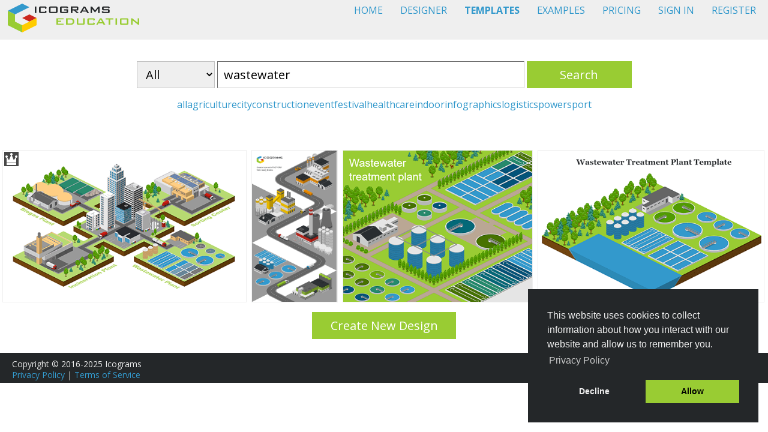

--- FILE ---
content_type: text/html; charset=utf-8
request_url: https://education.icograms.com/templates/all/wastewater
body_size: 24936
content:
<!DOCTYPE html>
<html lang="en">
<head>
    <title>Icograms Templates - create beautiful isometric diagrams, infographics and illustrations from templates</title>
    <meta charset="utf-8" />
        <meta name="viewport" content="width=device-width, initial-scale=1, maximum-scale=1, user-scalable=0" />
        <meta name="apple-mobile-web-app-capable" content="yes">
        <meta name="mobile-web-app-capable" content="yes">
    <meta name="description" content='Create your own beautiful isometric diagrams, infographics and illustrations from templates'>
    <link rel="icon" href="/favicon.ico">
    <link rel="apple-touch-icon" href="/apple-touch-icon.png">

    <script>
        var globalSettings = {
            isEduMode: true,
            icogramsEduSiteUrl: "https://education.icograms.com/",
            icogramsCoreSiteUrl: "https://icograms.com/",
            webStorageBaseUrl: "https://storage-edu.icograms.com/web/",
            webStorageDesignerImgUrl: "https://storage-edu.icograms.com/web/" + "img/designer",
            language: (navigator.language || "en").substring(0, 2).toLowerCase(),
            version: "20251124.1",
            isDebugMode: false
        };
    </script>
    <script type="text/javascript">
        !function (T, l, y) { var S = T.location, k = "script", D = "instrumentationKey", C = "ingestionendpoint", I = "disableExceptionTracking", E = "ai.device.", b = "toLowerCase", w = "crossOrigin", N = "POST", e = "appInsightsSDK", t = y.name || "appInsights"; (y.name || T[e]) && (T[e] = t); var n = T[t] || function (d) { var g = !1, f = !1, m = { initialize: !0, queue: [], sv: "5", version: 2, config: d }; function v(e, t) { var n = {}, a = "Browser"; return n[E + "id"] = a[b](), n[E + "type"] = a, n["ai.operation.name"] = S && S.pathname || "_unknown_", n["ai.internal.sdkVersion"] = "javascript:snippet_" + (m.sv || m.version), { time: function () { var e = new Date; function t(e) { var t = "" + e; return 1 === t.length && (t = "0" + t), t } return e.getUTCFullYear() + "-" + t(1 + e.getUTCMonth()) + "-" + t(e.getUTCDate()) + "T" + t(e.getUTCHours()) + ":" + t(e.getUTCMinutes()) + ":" + t(e.getUTCSeconds()) + "." + ((e.getUTCMilliseconds() / 1e3).toFixed(3) + "").slice(2, 5) + "Z" }(), iKey: e, name: "Microsoft.ApplicationInsights." + e.replace(/-/g, "") + "." + t, sampleRate: 100, tags: n, data: { baseData: { ver: 2 } } } } var h = d.url || y.src; if (h) { function a(e) { var t, n, a, i, r, o, s, c, u, p, l; g = !0, m.queue = [], f || (f = !0, t = h, s = function () { var e = {}, t = d.connectionString; if (t) for (var n = t.split(";"), a = 0; a < n.length; a++) { var i = n[a].split("="); 2 === i.length && (e[i[0][b]()] = i[1]) } if (!e[C]) { var r = e.endpointsuffix, o = r ? e.location : null; e[C] = "https://" + (o ? o + "." : "") + "dc." + (r || "services.visualstudio.com") } return e }(), c = s[D] || d[D] || "", u = s[C], p = u ? u + "/v2/track" : d.endpointUrl, (l = []).push((n = "SDK LOAD Failure: Failed to load Application Insights SDK script (See stack for details)", a = t, i = p, (o = (r = v(c, "Exception")).data).baseType = "ExceptionData", o.baseData.exceptions = [{ typeName: "SDKLoadFailed", message: n.replace(/\./g, "-"), hasFullStack: !1, stack: n + "\nSnippet failed to load [" + a + "] -- Telemetry is disabled\nHelp Link: https://go.microsoft.com/fwlink/?linkid=2128109\nHost: " + (S && S.pathname || "_unknown_") + "\nEndpoint: " + i, parsedStack: [] }], r)), l.push(function (e, t, n, a) { var i = v(c, "Message"), r = i.data; r.baseType = "MessageData"; var o = r.baseData; return o.message = 'AI (Internal): 99 message:"' + ("SDK LOAD Failure: Failed to load Application Insights SDK script (See stack for details) (" + n + ")").replace(/\"/g, "") + '"', o.properties = { endpoint: a }, i }(0, 0, t, p)), function (e, t) { if (JSON) { var n = T.fetch; if (n && !y.useXhr) n(t, { method: N, body: JSON.stringify(e), mode: "cors" }); else if (XMLHttpRequest) { var a = new XMLHttpRequest; a.open(N, t), a.setRequestHeader("Content-type", "application/json"), a.send(JSON.stringify(e)) } } }(l, p)) } function i(e, t) { f || setTimeout(function () { !t && m.core || a() }, 500) } var e = function () { var n = l.createElement(k); n.src = h; var e = y[w]; return !e && "" !== e || "undefined" == n[w] || (n[w] = e), n.onload = i, n.onerror = a, n.onreadystatechange = function (e, t) { "loaded" !== n.readyState && "complete" !== n.readyState || i(0, t) }, n }(); y.ld < 0 ? l.getElementsByTagName("head")[0].appendChild(e) : setTimeout(function () { l.getElementsByTagName(k)[0].parentNode.appendChild(e) }, y.ld || 0) } try { m.cookie = l.cookie } catch (p) { } function t(e) { for (; e.length;)!function (t) { m[t] = function () { var e = arguments; g || m.queue.push(function () { m[t].apply(m, e) }) } }(e.pop()) } var n = "track", r = "TrackPage", o = "TrackEvent"; t([n + "Event", n + "PageView", n + "Exception", n + "Trace", n + "DependencyData", n + "Metric", n + "PageViewPerformance", "start" + r, "stop" + r, "start" + o, "stop" + o, "addTelemetryInitializer", "setAuthenticatedUserContext", "clearAuthenticatedUserContext", "flush"]), m.SeverityLevel = { Verbose: 0, Information: 1, Warning: 2, Error: 3, Critical: 4 }; var s = (d.extensionConfig || {}).ApplicationInsightsAnalytics || {}; if (!0 !== d[I] && !0 !== s[I]) { var c = "onerror"; t(["_" + c]); var u = T[c]; T[c] = function (e, t, n, a, i) { var r = u && u(e, t, n, a, i); return !0 !== r && m["_" + c]({ message: e, url: t, lineNumber: n, columnNumber: a, error: i }), r }, d.autoExceptionInstrumented = !0 } return m }(y.cfg); function a() { y.onInit && y.onInit(n) } (T[t] = n).queue && 0 === n.queue.length ? (n.queue.push(a), n.trackPageView({})) : a() }(window, document, {
            src: "https://js.monitor.azure.com/scripts/b/ai.2.min.js", // The SDK URL Source
            // name: "appInsights", // Global SDK Instance name defaults to "appInsights" when not supplied
            // ld: 0, // Defines the load delay (in ms) before attempting to load the sdk. -1 = block page load and add to head. (default) = 0ms load after timeout,
            // useXhr: 1, // Use XHR instead of fetch to report failures (if available),
            crossOrigin: "anonymous", // When supplied this will add the provided value as the cross origin attribute on the script tag
            // onInit: null, // Once the application insights instance has loaded and initialized this callback function will be called with 1 argument -- the sdk instance (DO NOT ADD anything to the sdk.queue -- As they won't get called)
            cfg: { // Application Insights Configuration
                /**/
                instrumentationKey: "0a45a5d7-0536-4217-ab09-9efc92516ded"
        /**/
        /* ...Other Configuration Options... */
    }});
    </script>

    <link rel="stylesheet" type="text/css" href="https://fonts.googleapis.com/css?family=Open+Sans:400,700&display=swap">

    <link async href="https://storage-edu.icograms.com/web/lib/jqueryui/1.13.2/themes/smoothness/jquery-ui.min.css" rel="stylesheet" crossorigin="anonymous" referrerpolicy="no-referrer">
    <link async href="https://storage-edu.icograms.com/web/lib/waitMe/31.10.17/waitMe.min.css" rel="stylesheet" crossorigin="anonymous" referrerpolicy="no-referrer">
    
    <link rel="stylesheet" type="text/css" href="https://storage-edu.icograms.com/web/lib/cookieconsent2/3.1.1/cookieconsent.min.css" crossorigin="anonymous" referrerpolicy="no-referrer" />


            <link async href="/css/edu.css?v=eOb4MTC9CITKtcxgYkUKGdFNOM76TP3rW_Tcoj7wzvA" rel="stylesheet">
        <link rel="stylesheet" href="/css/style.css?v=kmyRyH3AH6a5feqIa3nyX9f7fJ9A4ATgzA30jhPuLTE" />

    <script src="https://storage-edu.icograms.com/web/lib/jquery/3.7.1/jquery.min.js" crossorigin="anonymous" referrerpolicy="no-referrer"></script>
    <script src="https://storage-edu.icograms.com/web/lib/jqueryui/1.13.2/jquery-ui.min.js" crossorigin="anonymous" referrerpolicy="no-referrer"></script>
    <script src="https://storage-edu.icograms.com/web/lib/jqueryui-touch-punch/0.2.3/jquery.ui.touch-punch.min.js" crossorigin="anonymous" referrerpolicy="no-referrer"></script>
    <script src="https://storage-edu.icograms.com/web/lib/waitMe/31.10.17/waitMe.min.js" crossorigin="anonymous" referrerpolicy="no-referrer"></script>

    <script src="https://storage-edu.icograms.com/web/lib/jquery.hotkeys/0.2/jquery.hotkeys.min.js" crossorigin="anonymous" referrerpolicy="no-referrer"></script>

    <script src="/js/account.js?v=OxyDJGf8Ghx_jGplcb7NxDBDaRrNa5TK_1mrJl5i2pY"></script>
    <script src="/js/site.js?v=Fs8_YHArPBYJqbK2jBTlexkR-qfxD1GzOXSmS73pu60"></script>

    <script async src="https://www.googletagmanager.com/gtag/js?id=G-WJN0CBNTNR"></script>
    <script>
        window.dataLayer = window.dataLayer || [];
        function gtag() { dataLayer.push(arguments); }
        gtag('js', new Date());

        gtag('config', 'G-WJN0CBNTNR');
        gtag('config', 'AW-705612600');

        window.onerror = function (message, file, line, col, error) {
            try {
                gtag("event", "exception", { "description": message + " . " + error, "fatal": true });
                appInsights.trackEvent({name: "window.onerror", properties: {message, file, line, col, error}});
            }
            catch (e) {
                console.error(e);
            }
            return false;
        };
        window.addEventListener("error", function (e) {
            try 
            {
                gtag("event", "exception", { "description": e, "fatal": true });
                appInsights.trackEvent({name: "window.eventListener.error", properties: {e: e}});
            }
            catch (e) {
                console.error(e);
            }
            return false;
        });

    </script>
</head>

<body>
    <script src="/js/eye.js?v=tXlitaKLkOtedF1kUmJ0I9ZWJXjgbwymB3dR0-dsOv8"></script>

    <div id="wrapper">

        <div id="account-dialog" style="display:none">
            <span id="user-display-name"></span><br>
            <span id="user-email"></span><br><br>
            <i><span id="user-organizations-names"></span></i><br/>
            <span><span id="user-plan-name"></span><a id="user-plan-upgrade" href="/pricing"> - Upgrade</a> </span><br />
            <span id="user-type-description"></span><br><br>
            <a href="/my-icograms" class="account-menu-item">My Designs</a> <br>
            <a href="/my-account" class="account-menu-item">My Account</a> <br>
            <br />
            <a href="/" class="account-menu-item" id="menu-sign-out">Sign Out</a><br>
        </div>

        
<header id="header">
    <a href="/">

            <img src="/img/icograms-logo-edu.svg" width="220" height="48" alt="ICOGRAMS EDUCATION" title="Icograms for students - Create maps, diagrams, infographics and illustrations from isometric icons" id="header-logo">
        </a>
    <div id="menu-bar" class="top-menu">
        <a href="javascript:void(0);" class="expandMenuIcon" id="menu-expand">&#9776;</a>
        <a href="/" class="menu-item" id="menu-home">HOME</a>
        <a href="/designer" class="menu-item" id="menu-designer">DESIGNER</a>
        <a href="/templates" class="menu-item" id="menu-templates">TEMPLATES</a>
        <a href="/examples" class="menu-item" id="menu-examples">EXAMPLES</a>
        <a href="/pricing" class="menu-item" id="menu-pricing">PRICING</a>
        <a href="" class="menu-item open-popup" id="menu-signin" style="">SIGN IN</a>
        <a href="" class="menu-item open-popup" id="menu-register" style="">REGISTER</a>
        <a href="/my-icograms" class="menu-item" id="menu-myicograms" style="display:none">MY ICOGRAMS</a>
        <br />
        <a href="" class="menu-item open-popup" id="menu-account" style="display:none"></a>
    </div>
</header>


<link rel="stylesheet" href="/css/templates.css?v=OR3deyHyl_y9MFh2jESSNwGO4He5BpYTXPRT0gfmyLg" />
<link rel="stylesheet" href="https://storage-edu.icograms.com/web/lib/jQuery-flexImages/1.0.4/jquery.flex-images.css" crossorigin="anonymous" referrerpolicy="no-referrer"/>
<link rel="stylesheet" href="https://storage-edu.icograms.com/web/lib/jquery-autocomplete/1.0.7/jquery.auto-complete.min.css" crossorigin="anonymous" referrerpolicy="no-referrer"/>

<script src="https://storage-edu.icograms.com/web/lib/jQuery-flexImages/1.0.4/jquery.flex-images.min.js" crossorigin="anonymous" referrerpolicy="no-referrer"></script>
<script src="https://storage-edu.icograms.com/web/lib/jquery-autocomplete/1.0.7/jquery.auto-complete.min.js" crossorigin="anonymous" referrerpolicy="no-referrer"></script>

<script src="/js/designer/editor_utility.js?v=8NU0p0JSAE5Oi484bvcAY25cVqX3c9fXR7uMIb8AeZA"></script>
<script src="/js/designer/editor_newicogram.js?v=qkRTyekyKyulZ4_P9W6B1wyfMsp3sQucQ-mqSyDbofM"></script>
<script src="/js/designer/editor_icogram.js?v=hplgznR94Cr55Jpqh1_lozPLj_-nzG2_eaFo_tWtfNc"></script>

<div id="templates-header">
    <p>
        <select id="search-type" title="Templates type" name="TemplateType">
                    <option value="All" selected name="TemplateType">All</option>
                    <option value="Basic" name="TemplateType">Basic</option>
                    <option value="Premium" name="TemplateType">Premium</option>
        </select>

        <input type="text" name="search" id="search-tag" placeholder="Search by Tag" value="wastewater" />

        <button class="green-button" id="search-tag-button" title="Search">Search</button>

        <div id="search-categories">
                        <a class="search-category" href="/templates/all">all</a>
                        <a class="search-category" href="/templates/all/agriculture">agriculture</a>
                        <a class="search-category" href="/templates/all/city">city</a>
                        <a class="search-category" href="/templates/all/construction">construction</a>
                        <a class="search-category" href="/templates/all/event">event</a>
                        <a class="search-category" href="/templates/all/festival">festival</a>
                        <a class="search-category" href="/templates/all/healthcare">healthcare</a>
                        <a class="search-category" href="/templates/all/indoor">indoor</a>
                        <a class="search-category" href="/templates/all/infographics">infographics</a>
                        <a class="search-category" href="/templates/all/logistics">logistics</a>
                        <a class="search-category" href="/templates/all/power">power</a>
                        <a class="search-category" href="/templates/all/sport">sport</a>
        </div>
    </p>
</div>

<div id="templates" class="flex-images">


                <div class="item" data-w="1540" data-h="960" data-template-id="556">
                        <span class="premium-icon">
                            <img src="/img/designer/pricing.svg" alt="Premium template icon" title="Premium template" width="20" height="20" />
                        </span>
                    <img class="template-image " src="https://storage-edu.icograms.com/templates/thumbnails/city-waste-management.png" data-lazy-src="" alt="City Waste Management" title="City Waste Management"/>
                    <div class="template-info">
                        <div class="template-info-preview">
                            <a href="/templates/556/city-waste-management" target="_parent" title="View full size preview in new tab" data-template-id="556">
                                <img src="/img/view-template.svg" alt="Preview icon" title="View" width="20" height="20" />
                            </a>
                        </div>
                        <div class="template-info-name" data-template-seo-name="city-waste-management" data-template-id="556" data-premium="True">
                            City Waste Management
                        </div>

                        <div class="template-info-tags">
<a href="/templates/all/biogas">biogas</a> &nbsp; <a href="/templates/all/city"><i>city</i></a> &nbsp; <a href="/templates/all/diagram">diagram</a> &nbsp; <a href="/templates/all/plant">plant</a> &nbsp; <a href="/templates/all/waste">waste</a> &nbsp; <a href="/templates/all/waste-treatment">waste-treatment</a> &nbsp; <a href="/templates/all/wastewater">wastewater</a> &nbsp; <a href="/templates/all/urban">urban</a> &nbsp; 
                        </div>
                    </div>
                </div>
                
                <div class="item" data-w="736" data-h="1312" data-template-id="322">
                    <img class="template-image " src="https://storage-edu.icograms.com/templates/thumbnails/Factories.png" data-lazy-src="" alt="Factories" title="Factories"/>
                    <div class="template-info">
                        <div class="template-info-preview">
                            <a href="/templates/322/factories" target="_parent" title="View full size preview in new tab" data-template-id="322">
                                <img src="/img/view-template.svg" alt="Preview icon" title="View" width="20" height="20" />
                            </a>
                        </div>
                        <div class="template-info-name" data-template-seo-name="factories" data-template-id="322" data-premium="False">
                            Factories
                        </div>

                        <div class="template-info-tags">
<a href="/templates/all/factory">factory</a> &nbsp; <a href="/templates/all/gas">gas</a> &nbsp; <a href="/templates/all/plant">plant</a> &nbsp; <a href="/templates/all/power-plant">power-plant</a> &nbsp; <a href="/templates/all/waste">waste</a> &nbsp; <a href="/templates/all/wastewater">wastewater</a> &nbsp; 
                        </div>
                    </div>
                </div>
                
                <div class="item" data-w="800" data-h="640" data-template-id="324">
                    <img class="template-image " src="https://storage-edu.icograms.com/templates/thumbnails/factory-wastewater-treatment-plant.png" data-lazy-src="" alt="Wastewater Treatment Plant" title="Wastewater Treatment Plant"/>
                    <div class="template-info">
                        <div class="template-info-preview">
                            <a href="/templates/324/wastewater-treatment-plant" target="_parent" title="View full size preview in new tab" data-template-id="324">
                                <img src="/img/view-template.svg" alt="Preview icon" title="View" width="20" height="20" />
                            </a>
                        </div>
                        <div class="template-info-name" data-template-seo-name="wastewater-treatment-plant" data-template-id="324" data-premium="False">
                            Wastewater Treatment Plant
                        </div>

                        <div class="template-info-tags">
<a href="/templates/all/gas">gas</a> &nbsp; <a href="/templates/all/plant">plant</a> &nbsp; <a href="/templates/all/waste">waste</a> &nbsp; <a href="/templates/all/wastewater">wastewater</a> &nbsp; 
                        </div>
                    </div>
                </div>
                
                <div class="item" data-w="960" data-h="640" data-template-id="325">
                    <img class="template-image " src="https://storage-edu.icograms.com/templates/thumbnails/factory-wastewater-treatment-plant-template.png" data-lazy-src="" alt="Wastewater Treatment Plant Template" title="Wastewater Treatment Plant Template"/>
                    <div class="template-info">
                        <div class="template-info-preview">
                            <a href="/templates/325/wastewater-treatment-plant-template" target="_parent" title="View full size preview in new tab" data-template-id="325">
                                <img src="/img/view-template.svg" alt="Preview icon" title="View" width="20" height="20" />
                            </a>
                        </div>
                        <div class="template-info-name" data-template-seo-name="wastewater-treatment-plant-template" data-template-id="325" data-premium="False">
                            Wastewater Treatment Plant Template
                        </div>

                        <div class="template-info-tags">
<a href="/templates/all/gas">gas</a> &nbsp; <a href="/templates/all/plant">plant</a> &nbsp; <a href="/templates/all/waste">waste</a> &nbsp; <a href="/templates/all/wastewater">wastewater</a> &nbsp; 
                        </div>
                    </div>
                </div>
                
</div>

<div id="templates-newicogram">
    <button id="newicogram-button" class="green-button" title="Create New Blank Icograms Design">Create New Design</button>
</div>

<script>
    var xhr;

    function doSearch() {
        navigateToTemplates($("#search-type").val(), $("#search-tag").val(), "#templates");
    }

    $(document).ready(function () {
        $("#menu-templates").addClass("menu-item-current");

        $("#search-tag").autoComplete({
            minChars: 1,
            source: function (term, response) {
                try { if (xhr) xhr.abort(); } catch (e) { }
                xhr = $.getJSON('/api/dictionaries/templates/tags', { term: term, lng: globalSettings.language }, function (data) { response(data); });
            }
        });

        $("#search-tag-button").on("click", function () { doSearch(); });
        $("#search-type").on("change", function () { doSearch(); });
        $("#search-tag").bind("keydown", "return", function () { doSearch(); })

        $("#newicogram-button").click(function () {
            showNewIcogramDialog();
        });
        
        $('.template-info-preview a').click(function (e) {
            const redirectUrl = $(this).attr('href');
            
            if (!redirectUrl || redirectUrl === '#' || redirectUrl === '') {
                let templateId = $(this).data("template-id");
                CreateIcogramsDesignFromTemplate2(templateId, "#templates");
            }
        });

        $.ajax({
            url: "/api/account/signin-status",
            method: "POST",
            success: function (response) {
                const isUserCommercial = response.planName !== undefined && response.planName !== "Basic (FREE)";

                $(".template-info-name").click(function () {

                    let templateId = $(this).data("template-id");
                    let templateSeoName = $(this).data("template-seo-name");
                    let isPremium = $(this).data("premium");

                    if (isPremium.toLowerCase() === "true" && !isUserCommercial) {
                        window.location.href = "/templates/" + templateId + "/" + templateSeoName;
                    }
                    else{
                        CreateIcogramsDesignFromTemplate2(templateId, "#templates");
                    }
                });
            },
            error: function () {
                console.error("Failed to fetch user state.");
            }
        });


        $(".item").hover(function () {
            $(this).find(".template-info").show('fast');
        }, function () {
            $(this).find(".template-info").hide('slow');
        }
        );

$('#templates').flexImages({ rowHeight: 320 });    });


    window.lazyLoadOptions = {
        elements_selector: ".lazy",
        data_src: "lazy-src",
        cancel_on_exit: false,
        callback_enter: function (el) { $(el).parent().waitMe(); },
        callback_loaded: function (el) { $(el).parent().waitMe('hide'); }
    };
    window.addEventListener(
        "LazyLoad::Initialized",
        function (event) {
            window.lazyLoadInstance = event.detail.instance;
        },
        false
    );
</script>
<script async src="https://storage-edu.icograms.com/web/lib/vanilla-lazyload/19.1.3/lazyload.min.js" crossorigin="anonymous" referrerpolicy="no-referrer"></script>



<footer>
    <div class="footer-block">
        Copyright &copy; 2016-2025 Icograms<br>
        <a href="/privacy-policy" id="menu-footer-privacy">Privacy Policy</a> | <a href="/terms-of-service" id="menu-footer-terms">Terms of Service</a>
    </div>
    <div class="footer-block-right">
    <br>
    <a href="/tutorials" class="footer-link" id="menu-footer-tutorials">Tutorials</a> | <a href="/faq" class="footer-link" id="menu-footer-faq">FAQ</a>
    </div>
</footer>

<script>
$(document).ready(function() {$("#menu-expand").on("click", function() {$("#menu-bar").toggleClass("responsive");})});
</script>

    </div>

    

    <script src="https://storage-edu.icograms.com/web/lib/cookieconsent2/3.1.1/cookieconsent.min.js" data-cfasync="false"></script>

</body>
</html>


--- FILE ---
content_type: text/css; charset=UTF-8
request_url: https://education.icograms.com/css/edu.css?v=eOb4MTC9CITKtcxgYkUKGdFNOM76TP3rW_Tcoj7wzvA
body_size: 226
content:
.edu-form-field{padding:4px;font-size:1em;margin-top:12px;width:500px;height:31px;box-sizing:border-box}.edu-form-field-text{height:80px;min-height:32px;resize:vertical}#toolbar-logo{background-color:#9c3!important}

--- FILE ---
content_type: text/css; charset=UTF-8
request_url: https://education.icograms.com/css/templates.css?v=OR3deyHyl_y9MFh2jESSNwGO4He5BpYTXPRT0gfmyLg
body_size: 2135
content:
*{box-sizing:border-box}#templates-header{text-align:center;padding-top:20px;padding-bottom:45px}#templates-newicogram{width:100%;height:80px;text-align:center}#newicogram-button{width:240px}#search-type{vertical-align:top;height:45px;min-width:80px;font-size:20px;border-width:1px;border-color:#c4c4c4;border-radius:0;background-color:#efefef;outline:0;padding:0 10px 0 10px;text-transform:capitalize}#search-type:focus{border-width:1px;border-color:#000;border-radius:0;border-color:#6c7175;outline:0}#search-categories{display:flex;justify-content:center;align-items:center;gap:10px;color:#39c}#search-tag{vertical-align:top;height:45px;width:40%;font-size:20px;border-width:1px;border-color:#c4c4c4;border-radius:0;padding:0 10px 0 10px;outline:0}#search-tag:focus{border-color:#6c7175;border-radius:0;border-width:1px;outline:0}#search-tag-button{vertical-align:top;margin-top:0!important;margin-bottom:0!important;border-radius:0}.template-info{height:100%;width:100%;display:none;z-index:50;position:absolute;top:0;left:0;background:rgba(25,25,25,.8);color:#fff}.template-info-preview{text-align:right;padding-bottom:10px;font-size:22px;position:absolute;top:0;left:0;width:100%;display:flex;justify-content:end;align-items:center}.template-info-preview a{margin:5px}.template-info-preview a{color:#fff}.template-info-name{cursor:pointer;position:absolute;top:45px;bottom:45px;width:100%;display:flex;justify-content:center;align-items:center;padding:0 10px 0 10px}.template-info-tags{left:0;bottom:0;width:100%;position:absolute;padding:5px 10px 5px 10px;font-size:12px}.template-info-tags a{color:#fff;overflow-wrap:break-word;white-space:nowrap;margin-right:8px}.premium-icon{position:absolute;top:0;margin:2px;padding:2px;background-color:rgba(25,25,25,.8);z-index:51}.template-image{width:100%;height:100%}#no-results{text-align:center;padding-bottom:20px}@media only screen and (max-width:640px){#search-tag{width:140px;padding:0 2px 0 2px}#search-tag-button{width:40px;min-width:40px;max-width:40px;background:#9c3 url("/img/search.svg?v=ZODBxfVMLzUufEov_P5RSm63jB0") no-repeat center;color:#9c3;font-size:0}}

--- FILE ---
content_type: image/svg+xml
request_url: https://education.icograms.com/img/designer/pricing.svg
body_size: 404
content:
<svg enable-background="new 0 0 20 20" height="20" viewBox="0 0 20 20" width="20" xmlns="http://www.w3.org/2000/svg"><g fill="#fff"><path d="m2 17h16v3h-16z"/><path d="m18 4c-1.1 0-2 .9-2 2 0 .7.4 1.3.9 1.7l-2.9 4.3-3.3-8.1c.8-.3 1.3-1.1 1.3-1.9 0-1.1-.9-2-2-2s-2 .9-2 2c0 .8.5 1.6 1.3 1.9l-3.3 8.1-2.9-4.3c.5-.4.9-1 .9-1.7 0-1.1-.9-2-2-2s-2 .9-2 2 .9 2 2 2v8h16v-8c1.1 0 2-.9 2-2s-.9-2-2-2z"/></g></svg>

--- FILE ---
content_type: text/javascript; charset=UTF-8
request_url: https://education.icograms.com/js/account.js?v=OxyDJGf8Ghx_jGplcb7NxDBDaRrNa5TK_1mrJl5i2pY
body_size: 24963
content:
function updateAccountUI(){updateAccountUICallback(null,null)}function updateAccountUIForced(){updateAccountUICallback(null,!0)}function updateAccountUICallback(n,t){t=t?1:0;$("#header").waitMe();$.ajax({url:"/api/account/signin-status?force="+t,type:"POST",dataType:"json",success:function(n){if(n&&n.version&&globalSettings&&globalSettings.version&&n.version!=globalSettings.version&&["/designer","/my-icograms","/my-account"].includes(location.pathname)){window.alert("We are continually working on new features and icons. Please refresh the site in your browser and sign in again. Continuing without refreshing may result in data loss.");isIcogramChanged=!1;return}isSignedIn=n.isloggedin;isTestMode=n.isTestMode;userEmail=n.email;userDisplayName=n.displayname;userId=n.userId;showWatermark=n.showWatermark;allowDownloadSvg=n.allowDownloadSvg;globalUser.isStudent=n.isStudent;globalUser.userTypeDescription=n.userTypeDescription;globalUser.limits.maxUploadSize=n.maxUploadSize;globalUser.limits.maxUploadSizeBytes=n.maxUploadSizeBytes;globalUser.limits.allowExportSvg=n.allowExportSvg;globalUser.limits.maxPngWidth=n.maxPngWidth;globalUser.planId=n.planId;globalUser.organizations.names=n.organizationsNames??"";isSignedIn?($("#menu-signin").hide(),$("#menu-register").hide(),$("#menu-myicograms").css("display",""),$("#menu-account").text(userDisplayName).css("display",""),$("#user-display-name").text(userDisplayName),$("#user-email").text(n.email),$("#user-organizations-names").text(n.organizationsNames),$("#user-plan-name").text(n.planName),$("#user-type-description").text(n.userTypeDescription),n.planId!=0||globalSettings.isEduMode?$("#user-plan-upgrade").hide():$("#user-plan-upgrade").css("display",""),$("#img-account").attr("src","/api/account/photo?userId="+userId),$("#toolbar-account").css("display",""),gtag("set",{user_id:userId}),appInsights.setAuthenticatedUserContext(userId)):($("#menu-signin").css("display",""),$("#menu-register").css("display",""),$("#menu-myicograms").hide(),$("#user-display-name").text(""),$("#user-email").text(""),$("#user-organizations-names").text(""),$("#user-plan-name").text(""),$("#user-plan-upgrade").hide(),$("#user-type-description").text(""),$("#menu-account").hide().text(""),$("#toolbar-account").hide(),$("#img-account").attr("src","/img/_blank.gif"))},error:function(i,r,u){var f=getErrorMessageFromXhr(i,r,u);isSignedIn=!1;isTestMode=!1;userEmail=null;userDisplayName=null;userId=null;showWatermark=!0;allowDownloadSvg=!1;globalUser.isStudent=!1;globalUser.userTypeDescription=null;globalUser.limits.maxUploadSize="300KB";globalUser.limits.maxUploadSizeBytes=307200;globalUser.limits.allowExportSvg=!1;globalUser.limits.maxPngWidth="800";globalUser.planId=0;$("#menu-signin").css("display","");$("#menu-register").css("display","");$("#menu-myicograms").hide();$("#user-display-name").text("");$("#user-email").text("");$("#user-organizations-names").text("");$("#user-plan-name").text("");$("#user-plan-upgrade").hide();$("#user-type-description").text("");$("#menu-account").text("").hide();$("#toolbar-account").hide();$("#img-account").attr("src","/img/_blank.gif");setTimeout(function(){updateAccountUICallback(n,t)},18e4);ga("send","event","Account","Account ERROR",f.errorMessage)},complete:function(){$("#header").waitMe("hide");typeof workingAreaAdjustWatermark=="function"&&workingAreaAdjustWatermark();n&&n()}})}function closeAccountDialogs(){closeSignInDialog();closeRegisterDialog();closeResetPasswordDialog();closeSignInOrRegisterDialog()}function closeSignInDialog(){$("#signin-dialog").dialog("close")}function closeRegisterDialog(){$("#register-dialog").dialog("close")}function closeSignInOrRegisterDialog(){$("#signin-or-register-dialog").dialog("close")}function closeResetPasswordDialog(){$("#reset-password-dialog").dialog("close")}function showSignInDialog(){closeRegisterDialog();closeResetPasswordDialog();closeSignInOrRegisterDialog();showSignInDialog2()}function showRegisterDialog(){closeSignInDialog();closeSignInOrRegisterDialog();showRegisterDialog2()}function showSignInOrRegisterDialog(){showSignInOrRegisterDialog2()}function showResetPasswordDialog(){closeSignInDialog();showResetPasswordDialog2()}function getSiteModeMessage(){if(globalSettings.isEduMode){if(globalSettings.icogramsCoreSiteUrl)return'Not teacher or student? Please visit <a href="'+globalSettings.icogramsCoreSiteUrl+'">Icograms main site<\/a>.'}else if(globalSettings.icogramsEduSiteUrl)return'Students and teachers please visit <a href="'+globalSettings.icogramsEduSiteUrl+'">Icograms education site<\/a>.';return""}function signInEnableButton(){$("#signin-button").prop("disabled",!1)}function showSignInDialog2(){var n="";globalSettings.isEduMode&&(n="<select style='display:none' name='usertype' id='signin-user-type' class='account-form-field' ><option id='signin-user-type-select' value='0'>Select<\/option><option value='2'>I am a Student<\/option><option value='1'>I am a Teacher<\/option><\/select><br>");$('<div id="signin-dialog"><\/div>').appendTo("body").html(`<div class="accountwrapper" id="signin-form-container">
			If you do not have a login, please <a href="#" onclick="showRegisterDialog(); return false;">Register</a>.
			<form action="" method="post" name="login_form" id="signin-form">
				<input type="text" name="email" id="email" placeholder="Email" class="account-form-field" required autofocus/><br>
				<input type="password" name="password" id="password" placeholder="Password" class="account-form-field" required /><br>
		${n}
		<a href="#" onclick="showResetPasswordDialog(); return false;">Forgot your password?</a><br/>
				<button type="button" onclick="DoSignIn(this.form);" class="green-button" id="signin-button">Sign In</button> <br>
				<span id="error-message" class="error-text"></span><br>
			</form>
	<a id="signin-google" ><img src="${globalSettings.webStorageBaseUrl}img/google/web_light_rd_SI@1x.png"></a><br/><br>
	`+getSiteModeMessage()+`<br><br></div>`).dialog({modal:!0,title:"Sign In",zIndex:5e4,autoOpen:!0,width:"auto",height:"auto",resizable:!1,draggable:!1,close:function(){$(this).remove()},open:function(){$("#password").on("keydown",null,"return",function(){$("#signin-button").click()});$("#email").on("keydown",null,"return",function(){$("#signin-button").click()});$("#password").on("keypress change paste",signInEnableButton);$("#email").on("keypress change paste",signInEnableButton);$("#signin-google").one("click",function(){return window.location.replace("/oauth/google/auth"),!0})}})}function accountUpdateDisplayHint(){let n=$("#user-type").val()==2,t=n?"block":"none";$("#account-student-hint").css("display",t)}function showRegisterDialog2(){var t="",n;globalSettings.isEduMode&&(t="<select name='usertype' id='user-type' class='account-form-field' onchange='accountUpdateDisplayHint()' ><option value='2'>I am a Student<\/option><option value='1'>I am a Teacher<\/option><\/select><br>");n=`Already have an account? <a href="#" onclick="showSignInDialog(); return false;">Sign in</a>.<br>
        <form action="" method="post" name="registration_form" id="registration-form" autocomplete="off">
			`+t+`
            <input type="text" name="name" id="name" placeholder="`+"Name"+`" class="account-form-field" autofocus maxlength="50" /><br>
			<div id="account-student-hint" class="account-form-field" style="display:none;font-size:small;margin:0;">Enter a nickname. Please do not use your real name.</div>
            <input type="email" name="email" id="email" placeholder="Email" class="account-form-field" maxlength="50"/><br>
            <input type="password" name="password" id="password" placeholder="Password" class="account-form-field" /><br>
			<div class="account-form-field" style="font-size:10px;margin:0;">Password must contain at least one number, one lowercase and one uppercase letter, and be at least 6 characters long.</div>
            <input type="password" name="confirmpwd" id="confirmpwd" placeholder="Confirm Password" class="account-form-field" /><br>
            <button type="button" onclick="DoRegisterUser(this.form);" class="green-button" id="register-button">Register</button> <br>
            <span id="error-message" class="error-text"></span><br>
        </form>
			<a href="/oauth/google/auth"><img src="${globalSettings.webStorageBaseUrl}img/google/web_light_rd_SU@1x.png"></a><br/><br/>

By Registering you agree to our <a href="/terms-of-service" target="_blank">Terms of Service</a> and <a href="/privacy-policy" target="_blank">Privacy Policy</a>.<br>
<br>`;n+=getSiteModeMessage()+"<br>";$('<div id="register-dialog"><\/div>').appendTo("body").html(`<div class="accountwrapper" id="registration-form-container">`+n+`<br></div>`).dialog({modal:!0,title:"Register",zIndex:5e4,autoOpen:!0,width:"auto",height:"auto",resizable:!1,draggable:!1,close:function(){$(this).remove()},open:function(){function n(){$("#register-button").click()}$("#name").on("keydown",null,"return",n);$("#email").on("keydown",null,"return",n);$("#password").on("keydown",null,"return",n);$("#confirmpwd").on("keydown",null,"return",n);accountUpdateDisplayHint()}})}function showSignInOrRegisterDialog2(){$('<div id="signin-or-register-dialog"><\/div>').appendTo("body").html(`<div class="accountwrapper" id="signin-or-register-form-container">
		<a href="#" onclick="showSignInDialog(); return false;">Sign in</a> or 
		<a href="#" onclick="showRegisterDialog(); return false;">Register</a> first.<br>
	</div>`).dialog({modal:!0,title:"Sign In or Register",zIndex:5e4,autoOpen:!0,width:"auto",height:"auto",resizable:!1,draggable:!1,close:function(){$(this).remove()}})}function showResetPasswordDialog2(){$('<div id="reset-password-dialog"><\/div>').appendTo("body").html(`<div class="accountwrapper" id="resetpassword-form-container">
	Enter your e-mail address below, <br>and we'll send you instructions for resetting it.
			<form action="" method="post" name="resetpassword_form" id="resetpassword-form">
				<input type="text" name="email" id="email" placeholder="Email" class="account-form-field" required autofocus/><br>
				<button type="button" onclick="DoResetPassword(this.form);" class="green-button" id="resetpassword-button">Reset Password</button> <br>
				<span id="error-message" class="error-text"></span><br />
			</form>
	Remember password? <a href="#" onclick="showSignInDialog(); return false;">Sign in</a>.<br>
<br>
</div>`).dialog({modal:!0,title:"Reset Password",zIndex:5e4,autoOpen:!0,width:"auto",height:"auto",resizable:!1,draggable:!1,close:function(){$(this).remove()},open:function(){$("#email").on("keydown",null,"return",function(){$("#resetpassword-button").click()})}})}function DoSignIn(n){$("#signin-button").is(":disabled")||($("#error-message").text(""),formhash(n,n.password,function(n){$("#error-message").text(n)}))&&($("#signin-form-container").waitMe({bg:"#EFEFEFB2"}),setTimeout(function(){$("#signin-button").prop("disabled",!0)},10),$.ajax({url:"/api/account/sign-in",type:"POST",dataType:"json",data:$("#signin-form").serialize(),success:function(){$("#error-message").text("Signed In successfully");window.location.href.indexOf("pricing")>-1&&setTimeout(function(){window.location.reload()},0);gtag("event","login",{method:"email"});updateAccountUI();closeSignInDialog();(window.location.href.indexOf("/templates")>-1||window.location.href.indexOf("/usage")>-1)&&setTimeout(function(){window.location.reload()},0)},error:function(n,t,i){var r=getErrorMessageFromXhr(n,t,i),u=r.action;u||$("#error-message").text(r.errorMessage);gtag("event","exception",{description:r.errorMessage,fatal:!1});ga("send","event","Account","Sign In ERROR",r.errorMessage);updateAccountUI()},complete:function(){$("#signin-form-container").waitMe("hide");setTimeout(function(){signInEnableButton()},1e4)}}))}function DoRegisterUser(n){($("#error-message").text(""),regformhash(n,n.name,n.email,n.password,n.confirmpwd,function(n){$("#error-message").text(n)}))&&($("#registration-form-container").waitMe({bg:"#EFEFEFB2"}),$.ajax({url:"/api/account/register",type:"POST",dataType:"json",data:$("#registration-form").serialize(),success:function(){ga("send","event","Account","Register","OK");fbq("track","CompleteRegistration");gtag("event","sign_up",{method:"email"});$("#error-message").text("Registration successful");window.location.href.indexOf("pricing")>-1&&setTimeout(function(){window.location.reload()},0);updateAccountUI();closeRegisterDialog()},error:function(n,t,i){var r=getErrorMessageFromXhr(n,t,i);$("#error-message").text(r.errorMessage);ga("send","event","Account","Register ERROR",r.errorMessage);updateAccountUI()},complete:function(){$("#registration-form-container").waitMe("hide")}}))}function DoResetPassword(){$("#resetpassword-form-container").waitMe({bg:"#EFEFEFB2"});$("#error-message").text("");$.ajax({url:"/api/account/reset-password",type:"POST",dataType:"json",data:$("#resetpassword-form").serialize(),success:function(){$("#error-message").text("If your account exists, a password reset link is on its way.");ga("send","event","Account","Reset Password","OK")},error:function(n,t,i){var r=getErrorMessageFromXhr(n,t,i);$("#error-message").text(r.errorMessage);ga("send","event","Account","Reset Password ERROR",r.errorMessage);updateAccountUI()},complete:function(){$("#resetpassword-button").prop("disabled",!0);$("#email").prop("disabled",!0);$("#resetpassword-form-container").waitMe("hide")}})}function formhash(n,t){var i=document.getElementById("p");return i||(i=document.createElement("input")),n.appendChild(i),i.name="p",i.type="hidden",i.value=hex_sha512(t.value),i.id="p",!0}function pwdvalidate(n,t,i,r){if(t.value==""||i.value=="")return n.password.focus(),r("You must provide all the requested details. Please try again."),!1;if(t.value.length<6)return r("Passwords must be at least 6 characters long. Please try again."),n.password.focus(),!1;return/(?=.*\d)(?=.*[a-z])(?=.*[A-Z]).{6,}/.test(t.value)?t.value!=i.value?(r("Your password and confirmation do not match. Please try again."),n.password.focus(),!1):!0:(r("Passwords must contain at least one number, one lowercase and one uppercase letter. Please try again."),!1)}function regformhash(n,t,i,r,u,f){return t.value==""||i.value==""?(f("You must provide all the requested details. Please try again."),!1):(re=/^[A-Za-z0-9_. -]+$/,!re.test(n.name.value))?(f("Name must contain only letters and numbers. Please try again."),n.name.focus(),!1):isValidEmail(n.email.value)?changepwdformhash(n,r,u,f)?!0:!1:(f("Email is incorect. Please try again."),n.email.focus(),!1)}function changepwdformhash(n,t,i,r){if(!pwdvalidate(n,t,i,r))return!1;var u=document.getElementById("p");return u||(u=document.createElement("input")),n.appendChild(u),u.name="p",u.type="hidden",u.value=hex_sha512(t.value),u.id="p",i.value="",!0}function hex_sha512(n){return rstr2hex(rstr_sha512(str2rstr_utf8(n)))}function b64_sha512(n){return rstr2b64(rstr_sha512(str2rstr_utf8(n)))}function any_sha512(n,t){return rstr2any(rstr_sha512(str2rstr_utf8(n)),t)}function hex_hmac_sha512(n,t){return rstr2hex(rstr_hmac_sha512(str2rstr_utf8(n),str2rstr_utf8(t)))}function b64_hmac_sha512(n,t){return rstr2b64(rstr_hmac_sha512(str2rstr_utf8(n),str2rstr_utf8(t)))}function any_hmac_sha512(n,t,i){return rstr2any(rstr_hmac_sha512(str2rstr_utf8(n),str2rstr_utf8(t)),i)}function sha512_vm_test(){return hex_sha512("abc").toLowerCase()=="ddaf35a193617abacc417349ae20413112e6fa4e89a97ea20a9eeee64b55d39a2192992a274fc1a836ba3c23a3feebbd454d4423643ce80e2a9ac94fa54ca49f"}function rstr_sha512(n){return binb2rstr(binb_sha512(rstr2binb(n),n.length*8))}function rstr_hmac_sha512(n,t){var r=rstr2binb(n),u,f,i,e;for(r.length>32&&(r=binb_sha512(r,n.length*8)),u=Array(32),f=Array(32),i=0;i<32;i++)u[i]=r[i]^909522486,f[i]=r[i]^1549556828;return e=binb_sha512(u.concat(rstr2binb(t)),1024+t.length*8),binb2rstr(binb_sha512(f.concat(e),1536))}function rstr2hex(n){var i,r,u,t;try{hexcase}catch(f){hexcase=0}for(i=hexcase?"0123456789ABCDEF":"0123456789abcdef",r="",t=0;t<n.length;t++)u=n.charCodeAt(t),r+=i.charAt(u>>>4&15)+i.charAt(u&15);return r}function rstr2b64(n){var t,f,i;try{b64pad}catch(e){b64pad=""}var u="",r=n.length;for(t=0;t<r;t+=3)for(f=n.charCodeAt(t)<<16|(t+1<r?n.charCodeAt(t+1)<<8:0)|(t+2<r?n.charCodeAt(t+2):0),i=0;i<4;i++)u+=t*8+i*6>n.length*8?b64pad:"ABCDEFGHIJKLMNOPQRSTUVWXYZabcdefghijklmnopqrstuvwxyz0123456789+/".charAt(f>>>6*(3-i)&63);return u}function rstr2any(n,t){for(var l=t.length,e,o,r,u,f=Array(Math.ceil(n.length/2)),h,s,c,i=0;i<f.length;i++)f[i]=n.charCodeAt(i*2)<<8|n.charCodeAt(i*2+1);for(h=Math.ceil(n.length*8/(Math.log(t.length)/Math.log(2))),s=Array(h),e=0;e<h;e++){for(u=Array(),r=0,i=0;i<f.length;i++)r=(r<<16)+f[i],o=Math.floor(r/l),r-=o*l,(u.length>0||o>0)&&(u[u.length]=o);s[e]=r;f=u}for(c="",i=s.length-1;i>=0;i--)c+=t.charAt(s[i]);return c}function str2rstr_utf8(n){for(var i="",r=-1,t,u;++r<n.length;)t=n.charCodeAt(r),u=r+1<n.length?n.charCodeAt(r+1):0,55296<=t&&t<=56319&&56320<=u&&u<=57343&&(t=65536+((t&1023)<<10)+(u&1023),r++),t<=127?i+=String.fromCharCode(t):t<=2047?i+=String.fromCharCode(192|t>>>6&31,128|t&63):t<=65535?i+=String.fromCharCode(224|t>>>12&15,128|t>>>6&63,128|t&63):t<=2097151&&(i+=String.fromCharCode(240|t>>>18&7,128|t>>>12&63,128|t>>>6&63,128|t&63));return i}function str2rstr_utf16le(n){for(var i="",t=0;t<n.length;t++)i+=String.fromCharCode(n.charCodeAt(t)&255,n.charCodeAt(t)>>>8&255);return i}function str2rstr_utf16be(n){for(var i="",t=0;t<n.length;t++)i+=String.fromCharCode(n.charCodeAt(t)>>>8&255,n.charCodeAt(t)&255);return i}function rstr2binb(n){for(var i=Array(n.length>>2),t=0;t<i.length;t++)i[t]=0;for(t=0;t<n.length*8;t+=8)i[t>>5]|=(n.charCodeAt(t/8)&255)<<24-t%32;return i}function binb2rstr(n){for(var i="",t=0;t<n.length*32;t+=8)i+=String.fromCharCode(n[t>>5]>>>24-t%32&255);return i}function binb_sha512(n,t){var d;sha512_k==undefined&&(sha512_k=[new int64(1116352408,-685199838),new int64(1899447441,602891725),new int64(-1245643825,-330482897),new int64(-373957723,-2121671748),new int64(961987163,-213338824),new int64(1508970993,-1241133031),new int64(-1841331548,-1357295717),new int64(-1424204075,-630357736),new int64(-670586216,-1560083902),new int64(310598401,1164996542),new int64(607225278,1323610764),new int64(1426881987,-704662302),new int64(1925078388,-226784913),new int64(-2132889090,991336113),new int64(-1680079193,633803317),new int64(-1046744716,-815192428),new int64(-459576895,-1628353838),new int64(-272742522,944711139),new int64(264347078,-1953704523),new int64(604807628,2007800933),new int64(770255983,1495990901),new int64(1249150122,1856431235),new int64(1555081692,-1119749164),new int64(1996064986,-2096016459),new int64(-1740746414,-295247957),new int64(-1473132947,766784016),new int64(-1341970488,-1728372417),new int64(-1084653625,-1091629340),new int64(-958395405,1034457026),new int64(-710438585,-1828018395),new int64(113926993,-536640913),new int64(338241895,168717936),new int64(666307205,1188179964),new int64(773529912,1546045734),new int64(1294757372,1522805485),new int64(1396182291,-1651133473),new int64(1695183700,-1951439906),new int64(1986661051,1014477480),new int64(-2117940946,1206759142),new int64(-1838011259,344077627),new int64(-1564481375,1290863460),new int64(-1474664885,-1136513023),new int64(-1035236496,-789014639),new int64(-949202525,106217008),new int64(-778901479,-688958952),new int64(-694614492,1432725776),new int64(-200395387,1467031594),new int64(275423344,851169720),new int64(430227734,-1194143544),new int64(506948616,1363258195),new int64(659060556,-544281703),new int64(883997877,-509917016),new int64(958139571,-976659869),new int64(1322822218,-482243893),new int64(1537002063,2003034995),new int64(1747873779,-692930397),new int64(1955562222,1575990012),new int64(2024104815,1125592928),new int64(-2067236844,-1578062990),new int64(-1933114872,442776044),new int64(-1866530822,593698344),new int64(-1538233109,-561857047),new int64(-1090935817,-1295615723),new int64(-965641998,-479046869),new int64(-903397682,-366583396),new int64(-779700025,566280711),new int64(-354779690,-840897762),new int64(-176337025,-294727304),new int64(116418474,1914138554),new int64(174292421,-1563912026),new int64(289380356,-1090974290),new int64(460393269,320620315),new int64(685471733,587496836),new int64(852142971,1086792851),new int64(1017036298,365543100),new int64(1126000580,-1676669620),new int64(1288033470,-885112138),new int64(1501505948,-60457430),new int64(1607167915,987167468),new int64(1816402316,1246189591)]);for(var i=[new int64(1779033703,-205731576),new int64(-1150833019,-2067093701),new int64(1013904242,-23791573),new int64(-1521486534,1595750129),new int64(1359893119,-1377402159),new int64(-1694144372,725511199),new int64(528734635,-79577749),new int64(1541459225,327033209)],g=new int64(0,0),it=new int64(0,0),h=new int64(0,0),l=new int64(0,0),a=new int64(0,0),b=new int64(0,0),c=new int64(0,0),v=new int64(0,0),y=new int64(0,0),k=new int64(0,0),p=new int64(0,0),w=new int64(0,0),nt=new int64(0,0),tt=new int64(0,0),e=new int64(0,0),o=new int64(0,0),s=new int64(0,0),r,f=new Array(80),u=0;u<80;u++)f[u]=new int64(0,0);for(n[t>>5]|=128<<24-(t&31),n[(t+128>>10<<5)+31]=t,u=0;u<n.length;u+=32){for(int64copy(h,i[0]),int64copy(l,i[1]),int64copy(a,i[2]),int64copy(b,i[3]),int64copy(c,i[4]),int64copy(v,i[5]),int64copy(y,i[6]),int64copy(k,i[7]),r=0;r<16;r++)f[r].h=n[u+2*r],f[r].l=n[u+2*r+1];for(r=16;r<80;r++)int64rrot(e,f[r-2],19),int64revrrot(o,f[r-2],29),int64shr(s,f[r-2],6),w.l=e.l^o.l^s.l,w.h=e.h^o.h^s.h,int64rrot(e,f[r-15],1),int64rrot(o,f[r-15],8),int64shr(s,f[r-15],7),p.l=e.l^o.l^s.l,p.h=e.h^o.h^s.h,int64add4(f[r],w,f[r-7],p,f[r-16]);for(r=0;r<80;r++)nt.l=c.l&v.l^~c.l&y.l,nt.h=c.h&v.h^~c.h&y.h,int64rrot(e,c,14),int64rrot(o,c,18),int64revrrot(s,c,9),w.l=e.l^o.l^s.l,w.h=e.h^o.h^s.h,int64rrot(e,h,28),int64revrrot(o,h,2),int64revrrot(s,h,7),p.l=e.l^o.l^s.l,p.h=e.h^o.h^s.h,tt.l=h.l&l.l^h.l&a.l^l.l&a.l,tt.h=h.h&l.h^h.h&a.h^l.h&a.h,int64add5(g,k,w,nt,sha512_k[r],f[r]),int64add(it,p,tt),int64copy(k,y),int64copy(y,v),int64copy(v,c),int64add(c,b,g),int64copy(b,a),int64copy(a,l),int64copy(l,h),int64add(h,g,it);int64add(i[0],i[0],h);int64add(i[1],i[1],l);int64add(i[2],i[2],a);int64add(i[3],i[3],b);int64add(i[4],i[4],c);int64add(i[5],i[5],v);int64add(i[6],i[6],y);int64add(i[7],i[7],k)}for(d=new Array(16),u=0;u<8;u++)d[2*u]=i[u].h,d[2*u+1]=i[u].l;return d}function int64(n,t){this.h=n;this.l=t}function int64copy(n,t){n.h=t.h;n.l=t.l}function int64rrot(n,t,i){n.l=t.l>>>i|t.h<<32-i;n.h=t.h>>>i|t.l<<32-i}function int64revrrot(n,t,i){n.l=t.h>>>i|t.l<<32-i;n.h=t.l>>>i|t.h<<32-i}function int64shr(n,t,i){n.l=t.l>>>i|t.h<<32-i;n.h=t.h>>>i}function int64add(n,t,i){var r=(t.l&65535)+(i.l&65535),u=(t.l>>>16)+(i.l>>>16)+(r>>>16),f=(t.h&65535)+(i.h&65535)+(u>>>16),e=(t.h>>>16)+(i.h>>>16)+(f>>>16);n.l=r&65535|u<<16;n.h=f&65535|e<<16}function int64add4(n,t,i,r,u){var f=(t.l&65535)+(i.l&65535)+(r.l&65535)+(u.l&65535),e=(t.l>>>16)+(i.l>>>16)+(r.l>>>16)+(u.l>>>16)+(f>>>16),o=(t.h&65535)+(i.h&65535)+(r.h&65535)+(u.h&65535)+(e>>>16),s=(t.h>>>16)+(i.h>>>16)+(r.h>>>16)+(u.h>>>16)+(o>>>16);n.l=f&65535|e<<16;n.h=o&65535|s<<16}function int64add5(n,t,i,r,u,f){var e=(t.l&65535)+(i.l&65535)+(r.l&65535)+(u.l&65535)+(f.l&65535),o=(t.l>>>16)+(i.l>>>16)+(r.l>>>16)+(u.l>>>16)+(f.l>>>16)+(e>>>16),s=(t.h&65535)+(i.h&65535)+(r.h&65535)+(u.h&65535)+(f.h&65535)+(o>>>16),h=(t.h>>>16)+(i.h>>>16)+(r.h>>>16)+(u.h>>>16)+(f.h>>>16)+(s>>>16);n.l=e&65535|o<<16;n.h=s&65535|h<<16}var isSignedIn=!1,isTestMode=!1,showWatermark=!0,allowDownloadSvg=!1,userEmail="",userDisplayName="",userId=null,globalUser={isStudent:!1,userTypeDescription:"",limits:{maxUploadSize:"300KB",maxUploadSizeBytes:307200,allowExportSvg:!1,maxPngWidth:"800"},organizations:{names:""},planId:0},hexcase,b64pad,sha512_k;$(document).ready(function(){updateAccountUI();$("#menu-register").click(function(n){n.preventDefault();showRegisterDialog()});$("#menu-signin").click(function(n){n.preventDefault();showSignInDialog()});$("#account-dialog").dialog({autoOpen:!1,modal:!0,resizable:!1,height:"auto",width:"auto",open:function(){$(".ui-widget-overlay").on("click",function(){$("#account-dialog").dialog("close")});$(".ui-dialog-titlebar").hide()}});$("#menu-account").click(function(n){n.preventDefault();$("#account-dialog").dialog({position:{my:"right top",at:"right bottom","of":$("#menu-account")}});$("#account-dialog").dialog("open")});$("#btn-account").click(function(n){n.preventDefault();$("#account-dialog").dialog({position:{my:"right top",at:"right bottom","of":$("#btn-account")}});$("#account-dialog").dialog("open")});$("#menu-sign-out").click(function(){return $("#account-dialog").waitMe({bg:"#EFEFEFB2"}),$.ajax({url:"/api/account/sign-out",type:"POST",dataType:"json",complete:function(){setTimeout(function(){window.location.href="/"},0)}}),!1});setInterval(updateAccountUIForced,9e5)});hexcase=0;b64pad=""

--- FILE ---
content_type: text/javascript; charset=UTF-8
request_url: https://education.icograms.com/js/designer/editor_utility.js?v=8NU0p0JSAE5Oi484bvcAY25cVqX3c9fXR7uMIb8AeZA
body_size: 4730
content:
function getRotateMatrixSVG(n,t,i){var r=-n,u=t?t*.5:0,f=i?i*.5:0;return`rotate(${r}, ${u}, ${f})`}function getIsometricTransformMatrixSVG(n,t,i){if(!transformsSVG[n])return"";var r=t?t*.5:0,u=i?i*.5:0;return transformsSVG[n].replaceAll("{cw}",r).replaceAll("{ch}",u)}function getFormattedDate(){var n=new Date;return n.getFullYear()+"-"+("0"+(n.getMonth()+1)).slice(-2)+"-"+("0"+n.getDate()).slice(-2)+" "+("0"+n.getHours()).slice(-2)+":"+("0"+n.getMinutes()).slice(-2)}function isIntersection(n,t,i,r,u,f,e,o){return n<=e&&i>=u&&t<=o&&r>=f}function isIntersectionBoundingRects(n,t){return isIntersection(n.left,n.top,n.right,n.bottom,t.left,t.top,t.right,t.bottom)}function union(n,t,i,r,u,f,e,o){var s=Math.min(n,u),h=Math.min(t,f),c=Math.max(i,e),l=Math.max(r,o);return{left:s,top:h,right:c,bottom:l}}function unionBoundingRects(n,t){return union(n.left,n.top,n.right,n.bottom,t.left,t.top,t.right,t.bottom)}function extendRect(n,t){return{left:Math.floor(n.left/t)*t,top:Math.floor(n.top/t)*t,right:Math.ceil(n.right/t)*t,bottom:Math.ceil(n.bottom/t)*t}}function generateScaleOptions(n,t){var r,u,i,e;for(n&&n!=""||(n=defaultScales),r="",u=n.split(","),i=0;i<u.length;i++){var f=parseFloat(u[i].trim()),o=f.toFixed(2),s="";f==1&&(s=" style='font-weight:bold;font-size:110%'");e="";o==t&&(e=" selected ");r+=" <option value='"+o+"'"+s+e+">"+f*100+"<\/option>"}return r}function matrixCreate(n,t,i,r,u,f){return[n,t,i,r,u,f]}function matrixInverseDot(n,t){var i=1/(n[0]*n[3]-n[2]*n[1]),f=n[0],e=n[2],o=n[4],s=n[1],h=n[3],c=n[5],l=0,a=0,v=1,w=h*v-c*a,b=o*a-e*v,k=e*c-o*h,d=c*l-s*v,g=f*v-o*l,nt=o*s-f*c,r=s*a-h*l,u=e*l-f*a,p=f*h-e*s,y;return w*=i,b*=i,k*=i,d*=i,g*=i,nt*=i,r*=i,u*=i,p*=i,y={},y.x=w*t.x+b*t.y+k,y.y=d*t.x+g*t.y+nt,Math.abs(r*t.x+u*t.y+p-1)>.1&&console.warn("NOT 1 != INVERSE MATRIX",r*t.x+u*t.y+p),r!=0&&console.error("NOT 0 A31",r),u!=0&&console.error("NOT 0 A32",u),y}function matrixCreateIdentity(){return matrixCreate(1,0,0,1,0,0)}function matrixCreateTranslate(n,t){return matrixCreate(1,0,0,1,n,t)}function matrixCreateSkewY(n){var t=Math.tan(n*Math.PI/180);return matrixCreate(1,t,0,1,0,0)}function matrixCreateSkewYT(n){return matrixCreate(1,n,0,1,0,0)}function matrixCreateScaleXY(n,t){return matrixCreate(n,0,0,t,0,0)}function matrixCreateRotateRadians(n,t,i){var u=Math.cos(n),f=Math.sin(n),r=matrixCreate(u,-f,f,u,0,0),e,o;return(t||i)&&(e=matrixCreateTranslate(-t,+i),o=matrixCreateTranslate(+t,-i),r=matrixMultiplyMatrix(o,matrixMultiplyMatrix(r,e))),r}function matrixCreateRotate(n,t,i){var r=n*Math.PI/180;return matrixCreateRotateRadians(r,t,i)}function matrixCreateTransformMatrix(n,t,i){switch(n){case"LV":return matrixMultiplyMatrix(matrixCreateTranslate(t,0),matrixMultiplyMatrix(matrixCreateSkewYT(.5),matrixCreateTranslate(-t,0)));case"RV":return matrixMultiplyMatrix(matrixCreateTranslate(t,0),matrixMultiplyMatrix(matrixCreateSkewYT(-.5),matrixCreateTranslate(-t,0)));case"LH":return matrixMultiplyMatrix(matrixCreateTranslate(t,-i),matrixMultiplyMatrix(matrixCreateScaleXY(1.4142,.7071),matrixMultiplyMatrix(matrixCreateRotate(-45),matrixCreateTranslate(-t,i))));case"RH":return matrixMultiplyMatrix(matrixCreateTranslate(t,-i),matrixMultiplyMatrix(matrixCreateScaleXY(1.4142,.7071),matrixMultiplyMatrix(matrixCreateRotate(45),matrixCreateTranslate(-t,i))));default:return matrixCreateIdentity()}}function matrixCreateTransformMatrixFigure(n){switch(n){case"RW":return matrixCreateSkewYT(.5);case"LW":return matrixCreateSkewYT(-.5);case"RP":return matrixMultiplyMatrix(matrixCreateScaleXY(1.4142,.7071),matrixCreateRotate(-45));case"LP":return matrixMultiplyMatrix(matrixCreateScaleXY(1.4142,.7071),matrixCreateRotate(45));default:return matrixCreateIdentity()}}function matrixMultiplyMatrix(n,t){var i=n[0],r=n[2],a=n[4],u=n[1],f=n[3],v=n[5],e=t[0],o=t[2],s=t[4],h=t[1],c=t[3],l=t[5],y=i*e+r*h,p=u*e+f*h,w=i*o+r*c,b=u*o+f*c,k=i*s+r*l+a,d=u*s+f*l+v;return matrixCreate(y,p,w,b,k,d)}function matrixMultiplyDot(n,t){var i=Object.assign({},t);return i.x=n[0]*t.x+n[2]*t.y+n[4],i.y=n[1]*t.x+n[3]*t.y+n[5],i}function matrixMultiplyDots(n,t){return t.map(t=>matrixMultiplyDot(n,t))}function parseStyle(n){if(!n)return{};let t=n.split(";");if(!t||!t.length)return{};let i={};for(let n=0;n<t.length;n++){let u=t[n];if(u){let r=u.split(":");if(r&&r.length==2){let f=r[0].trim(),e=r[1].trim();i[f]=e}}}return i}var transformsSVG={LV:"translate({cw}, 0) skewY(26.56505) translate(-{cw}, 0)",RV:"translate({cw}, 0) skewY(-26.56505) translate(-{cw}, 0)",LH:"translate({cw}, {ch}) scale(1.4142, 0.7071) rotate(+45)  translate(-{cw}, -{ch})",RH:"translate({cw}, {ch}) scale(1.4142, 0.7071) rotate(-45)  translate(-{cw}, -{ch})"},defaultScales="0.25, 0.5, 1, 1.5, 2, 3, 4, 5, 6, 7, 8"

--- FILE ---
content_type: image/svg+xml
request_url: https://education.icograms.com/img/view-template.svg
body_size: 599
content:
<svg enable-background="new 0 0 20 20" height="20" viewBox="0 0 20 20" width="20" xmlns="http://www.w3.org/2000/svg"><g fill="#fff"><path d="m10 6c-3.3 0-6 4-6 4s2.7 4 6 4 6-4 6-4-2.7-4-6-4zm0 7c-2.5 0-5-3-5-3s2.5-3 5-3 5 3 5 3-2.5 3-5 3z"/><path d="m10 8c-1.1 0-2 .9-2 2s.9 2 2 2 2-.9 2-2-.9-2-2-2z"/><path d="m2 8v-4c0-1.1.9-2 2-2h4v-1h-3.9c-1.7 0-3.1 1.4-3.1 3.1v3.9z"/><path d="m12 2h4c1.1 0 2 .9 2 2v4h1v-3.9c0-1.7-1.4-3.1-3.1-3.1h-3.9z"/><path d="m18 12v4c0 1.1-.9 2-2 2h-4v1h3.9c1.7 0 3.1-1.4 3.1-3.1v-3.9z"/><path d="m8 18h-4c-1.1 0-2-.9-2-2v-4h-1v3.9c0 1.7 1.4 3.1 3.1 3.1h3.9z"/></g></svg>